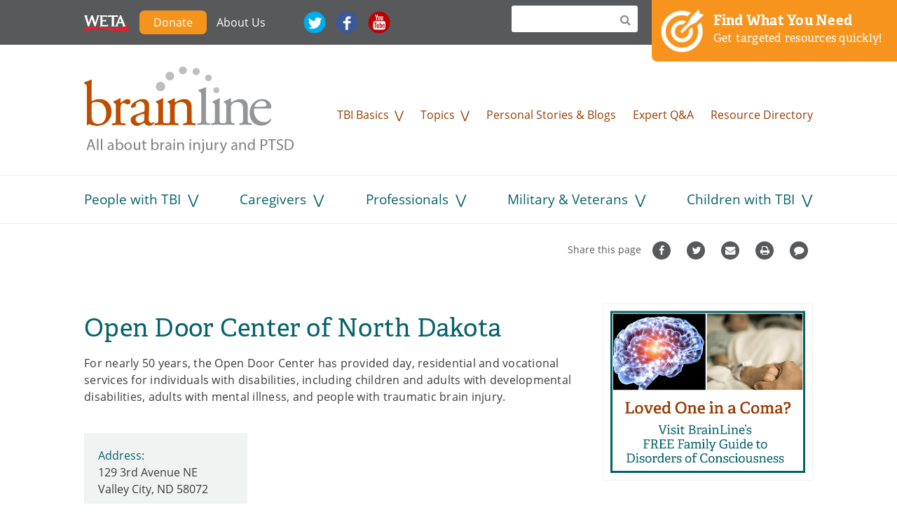

--- FILE ---
content_type: text/html; charset=utf-8
request_url: https://www.brainline.org/resource/open-door-center-north-dakota
body_size: 10548
content:
<!DOCTYPE html>
<!--[if (IE 7)&(!IEMobile)]><html class="ie-7 lt-ie9 no-js" lang="en" dir="ltr"><![endif]-->
<!--[if IE 8]><html class="ie-8 lt-ie9 no-js" lang="en" dir="ltr"><![endif]-->
<!--[if (IE 9)|(gt IEMobile 7)]><html class="ie9 no-js" lang="en" dir="ltr" prefix="fb: https://ogp.me/ns/fb# og: https://ogp.me/ns#"><![endif]-->
<!--[if (gte IE 9)|(gt IEMobile 7)]><!--><html class="no-js" lang="en" dir="ltr" prefix="fb: https://ogp.me/ns/fb# og: https://ogp.me/ns#"><!--<![endif]-->
<head profile="http://www.w3.org/1999/xhtml/vocab">
  <!--[if IE]><![endif]-->
<link rel="dns-prefetch" href="//static.addtoany.com" />
<link rel="preconnect" href="//static.addtoany.com" />
<meta charset="utf-8" />
<link rel="shortcut icon" href="https://www.brainline.org/sites/default/files/favicon2.png" type="image/png" />
<meta name="generator" content="Drupal 7 (http://drupal.org)" />
<link rel="canonical" href="https://www.brainline.org/resource/open-door-center-north-dakota" />
<link rel="shortlink" href="https://www.brainline.org/node/21336" />
<meta http-equiv="content-language" content="en" />
<meta property="og:site_name" content="BrainLine" />
<meta property="og:type" content="article" />
<meta property="og:title" content="Open Door Center of North Dakota" />
<meta property="og:url" content="https://www.brainline.org/resource/open-door-center-north-dakota" />
<meta property="og:updated_time" content="2017-05-29T16:20:49-04:00" />
<meta property="og:email" content="info@brainline.org" />
<meta property="og:phone_number" content="703-998-2020" />
<meta property="article:author" content="https://www.facebook.com/brainline/" />
<meta property="article:publisher" content="https://www.facebook.com/brainline/" />
<meta property="article:published_time" content="2010-07-28T13:23:30-04:00" />
<meta property="article:modified_time" content="2017-05-29T16:20:49-04:00" />
<meta name="msvalidate.01" content="551567427FAD1C0CDD2030A56F4EE377" />
<meta name="google-site-verification" content="-QR2B-1psE-9wXhW54H6qKucT0vAprxoJRHikmTUfA0" />
  <title>Open Door Center of North Dakota | BrainLine</title>

  <script src="https://use.typekit.net/uqh7viv.js"></script>
  <script>try{Typekit.load({ async: true });}catch(e){}</script>
  <script src="https://use.fontawesome.com/21570af3de.js"></script>
  <script type="text/javascript" src="//platform-api.sharethis.com/js/sharethis.js#product=custom-share-buttons"></script>

      <meta name="MobileOptimized" content="width">
    <meta name="HandheldFriendly" content="true">
    <meta name="viewport" content="width=device-width, initial-scale=1">
  
  
  <meta http-equiv="cleartype" content="on">

  <link type="text/css" rel="stylesheet" href="/sites/default/files/advagg_css/css__fX5iCW7pCEkWP88OIuJX-htxexJ9pZKPw3ysCR6qLu8__3LkVFjQz4r11crhN1jmmgAuGOcVRsMKbYD2jk6JJFj0__GOPxkV4ZEfo9uVIwLyJnCVCuy5hUOvvaaUifGJO1VlQ.css" media="all" />
<link type="text/css" rel="stylesheet" href="/sites/default/files/advagg_css/css__xTRkrFmq9NzWIUPmsbBDSgVejvU_2YoMZTkHEzPcNK8__hAJBZgGtNmokRZ4Map0oueJHlb9_8HE5X0REAt_8ZBs__GOPxkV4ZEfo9uVIwLyJnCVCuy5hUOvvaaUifGJO1VlQ.css" media="all" />
<link type="text/css" rel="stylesheet" href="/sites/default/files/advagg_css/css__ozii749gcCmipLorvaP3Y2R64XC4dmayNg1oiXMU_8g__iTBKZ8YItgj8ZYPn0_v0SkEVJAq9FEwAwq9etrH6TMk__GOPxkV4ZEfo9uVIwLyJnCVCuy5hUOvvaaUifGJO1VlQ.css" media="all" />
<link type="text/css" rel="stylesheet" href="/sites/default/files/advagg_css/css__DJVWsB9CJVs_1IGdy-_cGuq4r6SVVaWbEnbS1U2p6y4__7g40UeM74r8hkrzDC6Hbb7RReIGNu-Jsb5XAbAPKIeA__GOPxkV4ZEfo9uVIwLyJnCVCuy5hUOvvaaUifGJO1VlQ.css" media="all" />
<link type="text/css" rel="stylesheet" href="/sites/default/files/advagg_css/css__pdUF915aN_pfdQGrp5b1IBmLEcAZRXjr7Qvzf26gdmU__K84P-zPgnMbrGwDSQaU5o16fePoqTuUa0FMC1sQyazI__GOPxkV4ZEfo9uVIwLyJnCVCuy5hUOvvaaUifGJO1VlQ.css" media="all" />
<link type="text/css" rel="stylesheet" href="/sites/default/files/advagg_css/css__n_pAqJBGvhCsYf-GFXA3eq0mQmjCTzenl-56Rwqr71I__-lFWwrtTXZT3LKLiRPsmGz6qE9IfHQySj4nzk7ud328__GOPxkV4ZEfo9uVIwLyJnCVCuy5hUOvvaaUifGJO1VlQ.css" media="all" />
<link type="text/css" rel="stylesheet" href="/sites/default/files/advagg_css/css__I7xfY7Bwgg7E1q1GS4GKmKa9cWRI9M_tT_0txmIJ6cY__cPqhn95S97KVVUaYry-z9Ks0GCcms6aVhwYa7HOj4-E__GOPxkV4ZEfo9uVIwLyJnCVCuy5hUOvvaaUifGJO1VlQ.css" media="all" />
  <script src="/sites/default/files/advagg_js/js__WABquebcu-gxdJy4p3XUIEPwZprzET9dBQUtwm_NaQ8__Cf0SASeX3DnAKFcaALJF0LJmww6hd4XM8D-kcbPKnsM__GOPxkV4ZEfo9uVIwLyJnCVCuy5hUOvvaaUifGJO1VlQ.js" defer="defer"></script>
<script src="/sites/default/files/advagg_js/js__DmyTycaDNo3jWM-rHxfZd-ZeV6dcHaLgxXGWDTtOuvc__q-5Qva7pMBhXB6zRsnxA4CYZSPx3VjYM2cXEhWPEPOY__GOPxkV4ZEfo9uVIwLyJnCVCuy5hUOvvaaUifGJO1VlQ.js" defer="defer"></script>

<!--[if lte IE 9]>
<script src="/sites/default/files/advagg_js/js__6jXNzWqaGAGxRzYR67Gb8-P-1otXnhTgmpniIS0W_ek__Q7lSYgpjXbvsuMK3mJ1dt1Yl-WkU5aSQuvaBpAZ45bc__GOPxkV4ZEfo9uVIwLyJnCVCuy5hUOvvaaUifGJO1VlQ.js#ie9-" onload="if(jQuery.isFunction(jQuery.holdReady)){jQuery.holdReady(true);}"></script>
<![endif]-->

<!--[if gt IE 9]>
<script src="/sites/default/files/advagg_js/js__6jXNzWqaGAGxRzYR67Gb8-P-1otXnhTgmpniIS0W_ek__Q7lSYgpjXbvsuMK3mJ1dt1Yl-WkU5aSQuvaBpAZ45bc__GOPxkV4ZEfo9uVIwLyJnCVCuy5hUOvvaaUifGJO1VlQ.js#ie10+" defer="defer" onload="if(jQuery.isFunction(jQuery.holdReady)){jQuery.holdReady(true);}"></script>
<![endif]-->

<!--[if !IE]><!-->
<script src="/sites/default/files/advagg_js/js__6jXNzWqaGAGxRzYR67Gb8-P-1otXnhTgmpniIS0W_ek__Q7lSYgpjXbvsuMK3mJ1dt1Yl-WkU5aSQuvaBpAZ45bc__GOPxkV4ZEfo9uVIwLyJnCVCuy5hUOvvaaUifGJO1VlQ.js" defer="defer" onload="if(jQuery.isFunction(jQuery.holdReady)){jQuery.holdReady(true);}"></script>
<!--<![endif]-->
<script src="/sites/default/files/advagg_js/js__d-XDTGFDdqGFbWqDTqgOgdWahg0Fg3DGOdPgiaEMKwk__2emzjIjtUIzsiuET3yIKWWqqwPIOMFkamjD0iB6SblE__GOPxkV4ZEfo9uVIwLyJnCVCuy5hUOvvaaUifGJO1VlQ.js" defer="defer"></script>
<script src="/sites/default/files/advagg_js/js__gagUJiW5Oh4DVrxz-FA6nBfHSR175Ej1gnTVlbQP2ZQ__WE_M5UcYRlL4xxPQKeNXi76nFhwCiC1Mp7VqQuSMJGs__GOPxkV4ZEfo9uVIwLyJnCVCuy5hUOvvaaUifGJO1VlQ.js" defer="defer"></script>
<script src="/sites/default/files/advagg_js/js__9ici6QMeDS-cROq8R0RhuICsMGMP2wcJZNQQFsqQi44__X4Rruq2pzP-lYa7ohNqzXAw4U4QfJhhTFBE7GZ5LUcg__GOPxkV4ZEfo9uVIwLyJnCVCuy5hUOvvaaUifGJO1VlQ.js" defer="defer" onload=";function advagg_mod_3(){advagg_mod_3.count=++advagg_mod_3.count||1;try{if(advagg_mod_3.count<=40){init_drupal_core_settings();advagg_mod_3.count=100}}catch(d){if(advagg_mod_3.count>=40){throw d}
else{window.setTimeout(advagg_mod_3,1)}}};function advagg_mod_3_check(){if(window.init_drupal_core_settings&&window.jQuery&&window.Drupal){advagg_mod_3()}
else{window.setTimeout(advagg_mod_3_check,1)}};advagg_mod_3_check();"></script>
<script src="/sites/default/files/advagg_js/js__3PH1UKOVIdXWqZn-GN8B8OjJ3QHwIWU68XoxKVWOb10__g_QQjrCgI8Qk_-d_aFqBd2sqlPBrtbO7k_hdWHSv9FI__GOPxkV4ZEfo9uVIwLyJnCVCuy5hUOvvaaUifGJO1VlQ.js" defer="defer"></script>
<script src="/sites/default/files/advagg_js/js__2rjlAbBND-YDbAq2rT4GT0FCGSz_kyEdQdZyOStVQdU__SGggvtYH6KAFWT2NGquosWK1SoWokfbyhZ2MaWmzq9I__GOPxkV4ZEfo9uVIwLyJnCVCuy5hUOvvaaUifGJO1VlQ.js" defer="defer"></script>
<script src="/sites/default/files/advagg_js/js__YT6D1B_BKxvm6JCH_t9sZNI5L6yITa_DlU5QcSlOkAU__OXobH7d1IP1o3WABlniIrU_-pcJacVSIPUv9bpD-6pQ__GOPxkV4ZEfo9uVIwLyJnCVCuy5hUOvvaaUifGJO1VlQ.js" defer="defer"></script>
<script src="/sites/default/files/advagg_js/js__vqZqTxUxqDoVSZOh60EjSleoZgwIzSlhamQKjS1JngU__S91yqV9ubUDMxzCK2GLBYdp1SFL3v48MFVTVZ3OSXjc__GOPxkV4ZEfo9uVIwLyJnCVCuy5hUOvvaaUifGJO1VlQ.js" defer="defer"></script>
<script src="/sites/default/files/advagg_js/js__vVfgOhB1ePX-wcp1WV0tcH4FCvDV8SOSHeXNBqg746M__M2qNtiqahYyo3CzbLEymJ5Fv-WD_JV3FkqXYOkDrJic__GOPxkV4ZEfo9uVIwLyJnCVCuy5hUOvvaaUifGJO1VlQ.js" defer="defer"></script>
<script src="/sites/default/files/advagg_js/js__9rut_KwL2SJWUOBK6nqNCCJt5nw96jSeWWFwMFuSQvA__qxx0tZ2oz4MKEStUB_CPRHqSQzyJ0TJSjo-52r5f8jw__GOPxkV4ZEfo9uVIwLyJnCVCuy5hUOvvaaUifGJO1VlQ.js" defer="defer"></script>
<script src="/sites/default/files/advagg_js/js__lMCIO_gwoENlBigI2UOzOKkyG-EeUqOHrxnTec1I-HQ__BsaKROlqVoH1U-25O4BHSOvj0FOd9mpaW6cDEgy8HfE__GOPxkV4ZEfo9uVIwLyJnCVCuy5hUOvvaaUifGJO1VlQ.js" defer="defer"></script>
<script src="/sites/default/files/advagg_js/js__i8-o-i-B9P8U2BgWvRzuhHEn5NrlWMNkBq-he1rz_J4__Y1EhJ98UUfYe_Z9pnPtPM9TrXeZi0s64aPN47HEFWeE__GOPxkV4ZEfo9uVIwLyJnCVCuy5hUOvvaaUifGJO1VlQ.js" defer="defer"></script>
<script src="/sites/default/files/advagg_js/js__8XrD1N9OiFF35XczA4QsRBj2cg3FHjMczFL7wL2qBlA__nKCkyzVMS2hhyY8isDLESUmNaYJXf_TVlzdnCBxvCW8__GOPxkV4ZEfo9uVIwLyJnCVCuy5hUOvvaaUifGJO1VlQ.js" defer="defer"></script>
<script src="/sites/default/files/advagg_js/js__3RL1P5joqpP0LC6jmgbYXrIL94oBNnVdsjcGCJlGxHE__nuxtep4mt2f1qE3Ycn5y5a8877XfV6nqtjmWC0mcXKI__GOPxkV4ZEfo9uVIwLyJnCVCuy5hUOvvaaUifGJO1VlQ.js" defer="defer"></script>
<script src="/sites/default/files/advagg_js/js__hACGxNcoz7oa4ZFrpJPgVXDM9S5YwzRRfE9UMERbg7I__Q7PvVD_95S_PFGYRqN4yjnrqDIEy1LZPr2zRjHtpKi0__GOPxkV4ZEfo9uVIwLyJnCVCuy5hUOvvaaUifGJO1VlQ.js" defer="defer"></script>
<script>;function advagg_mod_4(){advagg_mod_4.count=++advagg_mod_4.count||1;try{if(advagg_mod_4.count<=40){document.createElement('picture');advagg_mod_4.count=100}}catch(d){if(advagg_mod_4.count>=40){throw d}
else{window.setTimeout(advagg_mod_4,250)}}};function advagg_mod_4_check(){if(window.jQuery&&window.Drupal&&window.Drupal.settings){advagg_mod_4()}
else{window.setTimeout(advagg_mod_4_check,250)}};advagg_mod_4_check();</script>
<script>;function advagg_mod_5(){advagg_mod_5.count=++advagg_mod_5.count||1;try{if(advagg_mod_5.count<=40){var d=d||{};d.cmd=d.cmd||[];d.slots=d.slots||{};advagg_mod_5.count=100}}catch(a){if(advagg_mod_5.count>=40){throw a}
else{window.setTimeout(advagg_mod_5,250)}}};function advagg_mod_5_check(){if(window.jQuery&&window.Drupal&&window.Drupal.settings){advagg_mod_5()}
else{window.setTimeout(advagg_mod_5_check,250)}};advagg_mod_5_check();</script>
<script>;function advagg_mod_6(){advagg_mod_6.count=++advagg_mod_6.count||1;try{if(advagg_mod_6.count<=40){googletag.cmd.push(function(){googletag.pubads().enableAsyncRendering();googletag.pubads().enableSingleRequest();googletag.pubads().collapseEmptyDivs()});googletag.enableServices();advagg_mod_6.count=100}}catch(a){if(advagg_mod_6.count>=40){throw a}
else{window.setTimeout(advagg_mod_6,250)}}};function advagg_mod_6_check(){if(window.jQuery&&window.Drupal&&window.Drupal.settings){advagg_mod_6()}
else{window.setTimeout(advagg_mod_6_check,250)}};advagg_mod_6_check();</script>
<script>window.dataLayer = window.dataLayer || [];function gtag(){dataLayer.push(arguments)};gtag("js", new Date());gtag("set", "developer_id.dMDhkMT", true);gtag("config", "UA-491776-9", {"":"","groups":"default","anonymize_ip":true});</script>
<script src="/sites/default/files/advagg_js/js__r5Xoa5D1wanmIyfmBVyMI5FZ2p7AqTe06GJbL4F9i8U__MAxJmZe7QDBAhqOnph7AOzlikzNUZJbcww02NiL0heA__GOPxkV4ZEfo9uVIwLyJnCVCuy5hUOvvaaUifGJO1VlQ.js" defer="defer" async="async"></script>
<script src="/sites/default/files/advagg_js/js__LOTzmTjOEyBYTRa73tu6Fj3qY7yfNxJxX3y1JUwojnc__40YrL2aSiZmfap0peqfapAZpogiJynGBflb-zJ7vQQo__GOPxkV4ZEfo9uVIwLyJnCVCuy5hUOvvaaUifGJO1VlQ.js" defer="defer" async="async"></script>
<script src="/sites/default/files/advagg_js/js__E3u8USQplSZ5KJ7H1a04va3fLnxx2SBJ-VuwgI4-0Sk__AdhAFZ5QAk_VrKkFUOCnxJb9ANrhuWlKf15A7QHm14M__GOPxkV4ZEfo9uVIwLyJnCVCuy5hUOvvaaUifGJO1VlQ.js" defer="defer" async="async"></script>
<script>function init_drupal_core_settings() {jQuery.extend(Drupal.settings,{"basePath":"\/","pathPrefix":"","setHasJsCookie":0,"ajaxPageState":{"theme":"brainline_rapid","theme_token":"FHzOuobRfjZK0qcKab8cxXNipeLxnD9XHWGEdajvJlQ"},"googleanalytics":{"account":["UA-491776-9"],"trackOutbound":1,"trackMailto":1,"trackDownload":1,"trackDownloadExtensions":"7z|aac|arc|arj|asf|asx|avi|bin|csv|doc(x|m)?|dot(x|m)?|exe|flv|gif|gz|gzip|hqx|jar|jpe?g|js|mp(2|3|4|e?g)|mov(ie)?|msi|msp|pdf|phps|png|ppt(x|m)?|pot(x|m)?|pps(x|m)?|ppam|sld(x|m)?|thmx|qtm?|ra(m|r)?|sea|sit|tar|tgz|torrent|txt|wav|wma|wmv|wpd|xls(x|m|b)?|xlt(x|m)|xlam|xml|z|zip"},"advagg_font":[],"advagg_font_storage":0,"advagg_font_cookie":0,"advagg_font_no_fout":0,"urlIsAjaxTrusted":{"\/resource\/open-door-center-north-dakota":true},"field_group":{"div":"full"},"lazy":{"errorClass":"b-error","loadInvisible":false,"offset":100,"saveViewportOffsetDelay":50,"selector":".b-lazy","src":"data-src","successClass":"b-loaded","validateDelay":25}}); 
if(jQuery.isFunction(jQuery.holdReady)){jQuery.holdReady(false);}} if(window.jQuery && window.Drupal){init_drupal_core_settings();}</script>
</head>
<body class="html not-front not-logged-in one-sidebar sidebar-first page-node page-node- page-node-21336 node-type-resource section-resource" >
  <!-- Facebook script  -->
  <div id="fb-root"></div>
  <script>(function(d, s, id) {
    var js, fjs = d.getElementsByTagName(s)[0];
    if (d.getElementById(id)) return;
    js = d.createElement(s); js.id = id;
    js.src = "//connect.facebook.net/en_US/sdk.js#xfbml=1&version=v2.9";
    fjs.parentNode.insertBefore(js, fjs);
  }(document, 'script', 'facebook-jssdk'));</script>

      <p id="skip-link">
      <a href="#block-menu-menu-audience" class="element-invisible element-focusable">Jump to navigation</a>
    </p>
      <div class="region region-page-top">
    <noscript aria-hidden="true"><iframe src="https://www.googletagmanager.com/ns.html?id=GTM-NRX3FK5"
 height="0" width="0" style="display:none;visibility:hidden"></iframe></noscript>
  </div>
  
<div id="page">

  
 <header id= "header" role="banner">
    <div class="layout-container">

      
      <nav id="block-menu-menu-masthead" class="block block-menu first odd block__menu-menu-masthead menu-menu-masthead"  role="navigation">
      
  <ul class="menu"><li class="menu__item is-leaf first leaf"><a href="http://www.weta.org/" id="weta" class="menu__link imgmenu" target="_blank">WETA</a></li>
<li class="menu__item is-leaf leaf"><a href="https://give.weta.org/page/40033/donate/1?ea.tracking.id=brainline" id="donate-button" target="_blank" class="menu__link">Donate</a></li>
<li class="menu__item is-leaf leaf"><a href="/about-us" class="menu__link">About Us</a></li>
<li class="menu__item is-leaf leaf"><a href="http://twitter.com/brainline" id="twitter" class="menu__link imgmenu" target="_blank">Twitter</a></li>
<li class="menu__item is-leaf leaf"><a href="http://www.facebook.com/brainline" id="fb" class="menu__link imgmenu" target="_blank">Facebook</a></li>
<li class="menu__item is-leaf last leaf"><a href="http://www.youtube.com/brainline" id="youtube" class="menu__link imgmenu" target="_blank">YouTube</a></li>
</ul></nav>
<div id="block-bl-search-simple-search" class="block block-bl-search even block__bl-search-simple-search bl-search-simple-search">

        <div class="block-content">
    <form class="bl-search-block" action="/resource/open-door-center-north-dakota" method="post" id="bl-search-block" accept-charset="UTF-8"><div><div class="form-item form-type-textfield form-item-text">
 <input type="text" id="edit-text" name="text" value="" size="60" maxlength="128" class="form-text" />
</div>
<input type="submit" id="edit-submit" name="op" value="Search" class="form-submit" /><input type="hidden" name="form_build_id" value="form-sUy44qe0Gzz6V-o4bl6vy1vjjYycvQeJglTwaUYJLao" />
<input type="hidden" name="form_id" value="bl_search_block" />
</div></form>  </div>
</div>
<div id="block-block-1" class="block block-block odd block__block-1 1">

        <div class="block-content">
    <a href="/contentfinder" class="resources-block no-print">
<img src="/sites/all/themes/custom/brainline_rapid/build/img/target_icon.png" alt="Button: Find what you need. Get targeted resources quick &gt;" /><p><strong>Find What You Need</strong><br />
Get targeted resources quickly!</p>
</a>  </div>
</div>
<div id="block-block-28" class="block block-block last even block__block-28 28">

        <div class="block-content">
    <meta name="msvalidate.01" content="551567427FAD1C0CDD2030A56F4EE377" />  </div>
</div>

      
      
      
      <div id="mobile-logo">
        <a href="/">
          <img src="/sites/all/themes/custom/brainline_rapid/build/img/brainline_logo.png" />
        </a>
      </div>
      <div id="mobile-menu">
        <a href="#" id="toggle-nav" class="toggle-nav nav-button">
          <span class="mobile-menu-icon">
            <span class="bar"></span>
            <span class="bar"></span>
            <span class="bar"></span>
          </span>
          <span class="mobile-menu-text">Menu</span>
        </a>
      </div>

      <div id="navigation" class="navigation">

        <div class="region region-navigation">
    <nav id="block-system-main-menu" class="block block-system block-menu first odd block__system-main-menu system-main-menu"  role="navigation">
      
  <ul class="menu"><li class="menu__item is-leaf first leaf" id="home-logo"><a href="/" class="menu__link">Home</a></li>
<li class="menu__item is-parent is-expanded expanded has-children"><a href="/tbi-basics" class="menu__link">TBI Basics</a><ul class="menu"><li class="menu__item is-leaf first leaf"><a href="/tbi-basics/interactive-brain" class="menu__link">Interactive Brain</a></li>
<li class="menu__item is-leaf leaf"><a href="/tbi-basics/what-tbi" class="menu__link">What Is a TBI?</a></li>
<li class="menu__item is-leaf leaf"><a href="/treatment" class="menu__link">The Treatment Hub</a></li>
<li class="menu__item is-leaf leaf"><a href="/tbi-basics/do-i-have-concussion" class="menu__link">Do I Have a Concussion?</a></li>
<li class="menu__item is-leaf leaf"><a href="/tbi-basics/newly-diagnosed-now-what" class="menu__link">Diagnosed. Now What?</a></li>
<li class="menu__item is-leaf leaf"><a href="/tbi-basics/you-are-not-alone" class="menu__link">You Are Not Alone</a></li>
<li class="menu__item is-leaf last leaf"><a href="/dchub" class="menu__link">The Disorders of Consciousness Hub</a></li>
</ul></li>
<li class="menu__item is-parent is-expanded expanded has-children"><a href="/topics" class="menu__link">Topics</a><ul class="menu"><li class="menu__item is-leaf first leaf"><a href="/topic/traumatic-brain-injury" class="menu__link">About Brain Injury</a></li>
<li class="menu__item is-leaf leaf"><a href="/topic/post-traumatic-stress-disorder-ptsd" class="menu__link">PTSD</a></li>
<li class="menu__item is-leaf leaf"><a href="/topic/concussion-mild-tbi" class="menu__link">Concussion</a></li>
<li class="menu__item is-leaf leaf"><a href="/topic/coma-vegetative-state" class="menu__link">Coma / Vegetative State</a></li>
<li class="menu__item is-leaf leaf"><a href="/topic/behavioral-emotional-symptoms" class="menu__link">Emotional Symptoms</a></li>
<li class="menu__item is-leaf leaf"><a href="/brain-injury-and-anger" class="menu__link">Anger</a></li>
<li class="menu__item is-leaf leaf"><a href="/topic/diagnosing-treating-brain-injury" class="menu__link">Diagnosis &amp; Treatment</a></li>
<li class="menu__item is-leaf leaf"><a href="/people-with-tbi" class="menu__link">Living with TBI</a></li>
<li class="menu__item is-leaf leaf"><a href="/topic/rehabilitation" class="menu__link">Rehabilitation</a></li>
<li class="menu__item is-leaf leaf"><a href="/topic/symptoms" class="menu__link">Symptoms</a></li>
<li class="menu__item is-leaf leaf"><a href="/topic/sports-injuries" class="menu__link">Sports Injuries</a></li>
<li class="menu__item is-leaf last leaf more-topics"><a href="/topics" class="menu__link">See All Topics</a></li>
</ul></li>
<li class="menu__item is-leaf leaf"><a href="/personal-stories-blogs" class="menu__link">Personal Stories &amp; Blogs</a></li>
<li class="menu__item is-leaf leaf"><a href="/expert-qa" class="menu__link">Expert Q&amp;A</a></li>
<li class="menu__item is-leaf last leaf"><a href="/resource-directory" class="menu__link">Resource Directory</a></li>
</ul></nav>
<nav id="block-menu-menu-audience" class="block block-menu last even block__menu-menu-audience menu-menu-audience"  role="navigation">
      
  <ul class="menu"><li class="menu__item is-parent is-expanded first expanded has-children"><a href="/people-with-tbi" class="menu__link">People with TBI</a><ul class="menu"><li class="menu__item is-leaf first leaf"><a href="/treatment" class="menu__link">The Treatment Hub</a></li>
<li class="menu__item is-leaf leaf"><a href="/people-brain-injury/managing-symptoms" class="menu__link">Managing Symptoms</a></li>
<li class="menu__item is-leaf leaf"><a href="/people-brain-injury/treatment-recovery" class="menu__link">Treatment &amp; Recovery</a></li>
<li class="menu__item is-leaf leaf"><a href="/people-brain-injury/legal-finances" class="menu__link">Legal &amp; Finances</a></li>
<li class="menu__item is-leaf leaf"><a href="/people-brain-injury/community-support" class="menu__link">Community &amp; Support</a></li>
<li class="menu__item is-leaf leaf"><a href="/people-brain-injury/personal-stories-blogs-people-tbi-and-ptsd" class="menu__link">Personal Stories &amp; Blogs</a></li>
<li class="menu__item is-leaf last leaf"><a href="/resource-directory" class="menu__link">Resource Directory</a></li>
</ul></li>
<li class="menu__item is-parent is-expanded expanded has-children"><a href="/caregivers" class="menu__link">Caregivers</a><ul class="menu"><li class="menu__item is-leaf first leaf"><a href="/caregivers/caregiver-basics" class="menu__link">Caregiver Basics</a></li>
<li class="menu__item is-leaf leaf"><a href="/caregivers/family-relationships" class="menu__link">Family Concerns</a></li>
<li class="menu__item is-leaf leaf"><a href="/caregivers/caregiver-emotions" class="menu__link">Caregiver Emotions</a></li>
<li class="menu__item is-leaf leaf"><a href="/caregivers/staying-positive" class="menu__link">Staying Positive</a></li>
<li class="menu__item is-leaf leaf"><a href="/caregivers/health-self-care" class="menu__link">Health &amp; Self-Care</a></li>
<li class="menu__item is-leaf leaf"><a href="/caregivers/legal-finances" class="menu__link">Legal &amp; Finances</a></li>
<li class="menu__item is-leaf leaf"><a href="/military-veterans/militaryveteran-caregiving" class="menu__link">Military Caregiving</a></li>
<li class="menu__item is-leaf leaf"><a href="/caregivers/caregiver-personal-stories-blogs" class="menu__link">Personal Stories &amp; Blogs</a></li>
<li class="menu__item is-leaf last leaf"><a href="/node/25849/" class="menu__link">The Disorders of Consciousness Hub</a></li>
</ul></li>
<li class="menu__item is-parent is-expanded expanded has-children"><a href="/professionals" class="menu__link">Professionals</a><ul class="menu"><li class="menu__item is-leaf first leaf"><a href="/professionals/online-courses" class="menu__link">Online Courses</a></li>
<li class="menu__item is-leaf last leaf"><a href="/professionals/research-updates" class="menu__link">Research Updates</a></li>
</ul></li>
<li class="menu__item is-parent is-expanded expanded has-children"><a href="/military-veterans" class="menu__link">Military &amp; Veterans</a><ul class="menu"><li class="menu__item is-leaf first leaf"><a href="/veteran-voices" class="menu__link">Veteran Voices</a></li>
<li class="menu__item is-leaf leaf"><a href="/military-veterans/ptsd" class="menu__link">PTSD</a></li>
<li class="menu__item is-leaf leaf"><a href="/military-veterans/military-brain-injury" class="menu__link">Military TBI</a></li>
<li class="menu__item is-leaf leaf"><a href="/military-veterans/returning-school" class="menu__link">Returning to School</a></li>
<li class="menu__item is-leaf leaf"><a href="/military-veterans/strategies-symptom-management" class="menu__link">Symptom Management</a></li>
<li class="menu__item is-leaf leaf"><a href="/military-veterans/returning-work" class="menu__link">Returning to Work</a></li>
<li class="menu__item is-leaf leaf"><a href="/military-veterans/militaryveteran-caregiving" class="menu__link">Military Caregiving</a></li>
<li class="menu__item is-leaf leaf"><a href="/military-veterans/military-personal-stories-blogs" class="menu__link">Personal Stories &amp; Blogs</a></li>
<li class="menu__item is-leaf last leaf"><a href="/military-resource-directory" class="menu__link">Military Resource Directory</a></li>
</ul></li>
<li class="menu__item is-parent is-expanded last expanded has-children"><a href="/children-tbi" class="menu__link">Children with TBI</a><ul class="menu"><li class="menu__item is-leaf first leaf"><a href="/kids-tbi/concussion-kids" class="menu__link">Concussion in Kids</a></li>
<li class="menu__item is-leaf leaf"><a href="/children-tbi/moderate-severe-tbi" class="menu__link">Moderate to Severe TBI</a></li>
<li class="menu__item is-leaf leaf"><a href="/children-tbi/raising-child-tbi" class="menu__link">Raising a Child with TBI</a></li>
<li class="menu__item is-leaf leaf"><a href="/kids-tbi/school-education" class="menu__link">School &amp; Education</a></li>
<li class="menu__item is-leaf leaf"><a href="/children-tbi/teens-tbi" class="menu__link">Teens with TBI</a></li>
<li class="menu__item is-leaf last leaf"><a href="/kids-tbi/sports-concussions" class="menu__link">Sports Concussions</a></li>
</ul></li>
</ul></nav>
  </div>

      
      </div><!-- /#navigation -->
    </div>
  </header><!-- /#header -->
  <div id="main-wrapper">

      <div class="region region-highlighted">
    <div id="block-block-5" class="block block-block first last odd block__block-5 5">

        <div class="block-content">
    <!-- AddToAny BEGIN -->
<div class="a2a_kit a2a_kit_size_32 a2a_default_style top-share-buttons no-print">
<span class="share-text">Share this page</span>
<a class="a2a_button_facebook a2a_counter custom-facebook">Facebook</a>
<a class="a2a_button_twitter custom-twitter">Twitter</a>
<a class="a2a_button_email custom-email">Email</a>
<a class="a2a_button_print custom-print">Print</a>
<a class="custom-comment" href="#comment-form">Comment</a>
</div>
<script async="" src="https://static.addtoany.com/menu/page.js"></script><!-- AddToAny END -->  </div>
</div>
  </div>

    <div id="main" class="main layout-container">

      <div id="content" class="column" role="main">
                <a id="main-content"></a>
                                                                  <h1 class="page__title title" id="page--title">Open Door Center of North Dakota</h1>
                                        

<article class="node-21336 node node-resource view-mode-full clearfix">

  
  <div class="field field-res-description"><div class="field__items"><div class="field__item even"><p>
	For nearly 50 years, the Open Door Center has provided day, residential and vocational services for individuals with disabilities, including children and adults with developmental disabilities, adults with mental illness, and people with traumatic brain injury.</p>
</div></div></div><div class="group-address-contacts field-group-div"><div class="field field-res-address"><div class="field__label">Address:&nbsp;</div><div class="field__items"><div class="field__item even"><div class="street-block"><div class="thoroughfare">129 3rd Avenue NE</div></div>
<div class="addressfield-container-inline locality-block country-US"><span class="locality">Valley City</span>, <span class="state">ND</span> <span class="postal-code">58072</span></div>
</div></div></div>
<div class="paragraphs-items paragraphs-items-field-res-contacts paragraphs-items-field-res-contacts-full paragraphs-items-full">
  <div class="field field-res-contacts"><div class="field__label">Contact:&nbsp;</div><div class="field__items"><div class="field__item even"><div class="entity entity-paragraphs-item paragraphs-item-contact">
  <div class="content">
    <div class="field field-ct-name"><div class="field__items"><div class="field__item even">Main</div></div></div>




<div class="field field-ct-phone"><div class="field__items"><div class="field__item even">701-845-1124</div></div></div><div class="field field-ct-website"><div class="field__items"><div class="field__item even"><a href="http://www.odcvc.com" target="_blank">Website</a></div></div></div>  </div>
</div>
</div></div></div></div>
</div><div class="field field-res-geo"><div class="field__items"><div class="field__item even"><img src="https://maps.google.com/maps/api/staticmap?size=600x400&amp;maptype=roadmap&amp;markers=46.923649100000%2C+-97.999982700000&amp;sensor=false&amp;zoom=auto&amp;key=AIzaSyCSyqnmdP6P6Jfnqui-Z2qci510Hk0RNpE" width="600" height="400" alt="" /></div></div></div>
  
  
</article>
        <!--          -->
      </div><!-- /#content -->

            <aside class="sidebars">
          <section class="region region-sidebar-first sidebar">
    <div id="block-block-52" class="block block-block first odd block__block-52 52">

        <div class="block-content">
    <div class="promo"><a href="/dchub"><img src="/sites/default/files/doc-hub-sidebar5.png" /></a></div>  </div>
</div>
<div id="block-block-29" class="block block-block even block__block-29 29">

        <div class="block-content">
    <!--<div class="promo"><a href="http://bit.ly/BLgivingtuesday" target="_blank"><img src="/sites/default/files/bl-giving-tuesday-sidebar-fnl-22.png"></a></div>-->
<!--<div class="promo"><a href="http://bit.ly/emotionspromobox" target="_blank"><img src="/sites/default/files/bl-qa-13.jpg"></a></div>-->
<!--<div class="promo"><a href="https://www.surveymonkey.com/r/ZGDV583" target="_blank"><img src="/sites/default/files/slides/Survey-graphic.jpg"></a></div>-->
<!--<div class="promo"><a href="http://bit.ly/supportBL" target="_blank"><img src="/sites/default/files/BL-end-of-year-gift-newsletter.png"></a></div>-->  </div>
</div>
<div id="block-block-4" class="block block-block odd block__block-4 4">

        <div class="block-content">
    <!--<div class="promo"><p style="font-size: 0.7rem; line-height: 1rem; letter-spacing: 0px; text-align: center; margin-bottom: 5px;">Supported in part by a generous grant from:</p><a href="https://bobwoodrufffoundation.org/" target="_blank"><img src="/sites/all/themes/custom/brainline_rapid/build/img/BWF_logo.png" /></div>
<br /><-->

  </div>
</div>
<div id="block-block-26" class="block block-block last even block__block-26 26">

        <div class="block-content">
    <!-- <a href="https://give.weta.org/page/174/donate/1?ea.tracking.id=brainline&appealCode=R1800ZS00003SLG" target="_blank"><img src="https://www.brainline.org/sites/default/files/BL popup 12-12.png" width="300" /></a> -->
<!-- <a href="https://oregon.qualtrics.com/jfe/form/SV_0qERLVjtTOU0Czz" target="_blank"><img src="https://www.brainline.org/sites/default/files/TIPS%20Eval%20BrainLine%20Ad.jpg" height="250" width="300" /></a> -->
<!--<div class="promo"><a href="https://www.surveymonkey.com/r/ZGDV583" target="_blank"><img src="/sites/default/files/slides/Survey-graphic.jpg" /></a></div>-->
<!--<div class="promo"><a href="http://bit.ly/BLgivingtuesday" target="_blank"><img src="/sites/default/files/BL-giving-tuesday-sidebar-fnl.png"></a></div>-->
<!--<div class="promo"><a href="http://bit.ly/supportBL" target="_blank"><img src="/sites/default/files/BL-end-of-year-gift-newsletter.png"></a>-->
<!--<div class="promo"><a href="http://bit.ly/BLgivingtuesdaynow" target="_blank"><img src="/sites/default/files/BL-giving-tuesday-now-sidebar-day-of.png"></a>-->
<!--<div class="promo"><a href="https://give.weta.org/page/174/donate/1?ea.tracking.id=brainline&appealCode=R1800ZS00003SLG" target="_blank"><img src="/sites/default/files/bl-giving-tuesday-sidebar-2020_dayof.png" width="300" /></a></div>-->
  </div>
</div>
  </section>
              </aside><!-- /.sidebars -->
      
    </div><!-- /#main -->

    
  </div><!-- /#main-wrapper -->

    <footer id="footer" class="footer">
      <div class="region region-footer">
    <nav id="block-menu-menu-footer-menu" class="block block-menu first odd block__menu-menu-footer-menu menu-menu-footer-menu"  role="navigation">
      
  <ul class="menu"><li class="menu__item is-expanded first expanded"><a href="/about-us" class="menu__link">About Us</a><ul class="menu"><li class="menu__item is-leaf first leaf"><a href="/about-us/project-overview" class="menu__link">Project Overview</a></li>
<li class="menu__item is-leaf leaf"><a href="/about-us/awards-recognition" class="menu__link">Awards</a></li>
<li class="menu__item is-leaf leaf"><a href="/our-experts" class="menu__link">Our Experts</a></li>
<li class="menu__item is-leaf leaf"><a href="/about-us/brainline-partners" class="menu__link">Partners</a></li>
<li class="menu__item is-leaf leaf"><a href="/about-us/supporters" class="menu__link">Supporters</a></li>
<li class="menu__item is-leaf leaf"><a href="/about-us/connect-and-share" class="menu__link">Connect and Share</a></li>
<li class="menu__item is-leaf leaf"><a href="/about-us/weta" class="menu__link">WETA</a></li>
<li class="menu__item is-leaf leaf"><a href="/about-us/newsletter-sign-up" class="menu__link">Newsletter Sign-Up</a></li>
<li class="menu__item is-leaf leaf"><a href="http://www.weta.org/privacy" class="menu__link">Privacy</a></li>
<li class="menu__item is-leaf last leaf"><a href="/about-us/terms-conditions" class="menu__link">Terms &amp; Conditions</a></li>
</ul></li>
<li class="menu__item is-expanded expanded"><a href="/topics" class="menu__link">Brain Injury Topics A-Z</a><ul class="menu"><li class="menu__item is-leaf first leaf parent-link"><a href="/" class="menu__link nolink">Audience</a></li>
<li class="menu__item is-leaf leaf"><a href="/people-with-tbi" class="menu__link">People with TBI</a></li>
<li class="menu__item is-leaf leaf"><a href="/caregivers" class="menu__link">Caregivers</a></li>
<li class="menu__item is-leaf leaf"><a href="/professionals" class="menu__link">Professionals</a></li>
<li class="menu__item is-leaf leaf"><a href="/military-veterans" class="menu__link">Military &amp; Veterans</a></li>
<li class="menu__item is-leaf last leaf"><a href="/children-tbi" class="menu__link">Kids with TBI</a></li>
</ul></li>
<li class="menu__item is-expanded expanded"><a href="/" class="menu__link nolink">Features</a><ul class="menu"><li class="menu__item is-leaf first leaf"><a href="https://www.brainline.org/treatment" class="menu__link">The Treatment Hub</a></li>
<li class="menu__item is-leaf leaf"><a href="/features/en-espanol" class="menu__link">En español</a></li>
<li class="menu__item is-leaf leaf"><a href="/expert-qa" class="menu__link">Expert Q &amp; A</a></li>
<li class="menu__item is-leaf leaf"><a href="/personal-stories-blogs" class="menu__link">Personal Stories and Blogs</a></li>
<li class="menu__item is-leaf leaf"><a href="/veteran-voices" class="menu__link">Veteran Voices</a></li>
<li class="menu__item is-leaf leaf"><a href="/resource-directory" class="menu__link">Resource Directory</a></li>
<li class="menu__item is-leaf leaf"><a href="/professionals/research-updates" class="menu__link">Research Updates</a></li>
<li class="menu__item is-leaf last leaf"><a href="/headlines" class="menu__link">Today&#039;s Headlines</a></li>
</ul></li>
<li class="menu__item is-expanded last expanded"><a href="/personal-stories-blogs" class="menu__link">Blogs</a><ul class="menu"><li class="menu__item is-leaf first leaf"><a href="/blog/getting-back-bike" class="menu__link">Getting Back on the Bike</a></li>
<li class="menu__item is-leaf leaf"><a href="/blog/harmony-through-caregiving-finding-balance-and-blend" class="menu__link">Harmony Through Caregiving</a></li>
<li class="menu__item is-leaf leaf"><a href="/blog/blowing-down-doors-healing-minds-and-bodies-navy-seals-journey-mindfulness" class="menu__link">A Navy SEAL’s Journey to Mindfulness</a></li>
<li class="menu__item is-leaf leaf"><a href="https://www.brainline.org/blog/head-space-and-timing" class="menu__link">Headspace and Timing</a></li>
<li class="menu__item is-leaf leaf"><a href="/blog/learning-accident" class="menu__link">Learning by Accident</a></li>
<li class="menu__item is-leaf leaf"><a href="/blog/permission-tell-truth" class="menu__link">Permission to Tell the Truth</a></li>
<li class="menu__item is-leaf leaf"><a href="/blog/reinventing-our-family" class="menu__link">Reinventing Our Family</a></li>
<li class="menu__item is-leaf last leaf"><a href="/blog/rolling-it" class="menu__link">Rolling with It</a></li>
</ul></li>
</ul></nav>
<div id="block-block-6" class="block block-block even block__block-6 6">

        <div class="block-content">
    <div class="footer-social">
<a href="https://twitter.com/brainline" id="twitter" class="menu__link imgmenu" target="_blank">Twitter</a>
<a href="https://www.facebook.com/brainline" id="fb" class="menu__link imgmenu" target="_blank">Facebook</a>
<a href="https://www.youtube.com/user/brainline" id="youtube" class="menu__link imgmenu" target="_blank">YouTube</a>
<!--<a href="/rss" id="rss" class="menu__link imgmenu">RSS Feed</a>-->
</div>  </div>
</div>
<div id="block-block-24" class="block block-block odd block__block-24 24">

        <div class="block-content">
    <!-- Quantcast Tag -->
<script type="text/javascript">
function advagg_mod_1() {
  // Count how many times this function is called.
  advagg_mod_1.count = ++advagg_mod_1.count || 1;
  try {
    if (advagg_mod_1.count <= 40) {
      
<!--//--><![CDATA[// ><!--

var _qevents = _qevents || [];

(function() {
var elem = document.createElement('script');
elem.src = (document.location.protocol == "https:" ? "https://secure" : "http://edge") + ".quantserve.com/quant.js";
elem.async = true;
elem.type = "text/javascript";
var scpt = document.getElementsByTagName('script')[0];
scpt.parentNode.insertBefore(elem, scpt);
})();

_qevents.push({
qacct:"p-J_XFxypq_Uu2L"
});

//--><!]]>


      // Set this to 100 so that this function only runs once.
      advagg_mod_1.count = 100;
    }
  }
  catch(e) {
    if (advagg_mod_1.count >= 40) {
      // Throw the exception if this still fails after running 40 times.
      throw e;
    }
    else {
      // Try again in 250 ms.
      window.setTimeout(advagg_mod_1, 250);
    }
  }
}
function advagg_mod_1_check() {
  if (window.jQuery && window.Drupal && window.Drupal.settings) {
    advagg_mod_1();
  }
  else {
    window.setTimeout(advagg_mod_1_check, 250);
  }
}
advagg_mod_1_check();</script><noscript>
<div style="display:none;">
<img src="//pixel.quantserve.com/pixel/p-J_XFxypq_Uu2L.gif" border="0" height="1" width="1" alt="Quantcast" /></div>
</noscript>
<!-- End Quantcast tag -->  </div>
</div>
<div id="block-block-25" class="block block-block last even block__block-25 25">

        <div class="block-content">
    <script>
function advagg_mod_2() {
  // Count how many times this function is called.
  advagg_mod_2.count = ++advagg_mod_2.count || 1;
  try {
    if (advagg_mod_2.count <= 40) {
      
<!--//--><![CDATA[// ><!--

  (function (w,i,d,g,e,t,s) {w[d] = w[d]||[];t= i.createElement(g);
    t.async=1;t.src=e;s=i.getElementsByTagName(g)[0];s.parentNode.insertBefore(t, s);
  })(window, document, '_gscq','script','//widgets.getsitecontrol.com/168113/script.js');

//--><!]]>


      // Set this to 100 so that this function only runs once.
      advagg_mod_2.count = 100;
    }
  }
  catch(e) {
    if (advagg_mod_2.count >= 40) {
      // Throw the exception if this still fails after running 40 times.
      throw e;
    }
    else {
      // Try again in 250 ms.
      window.setTimeout(advagg_mod_2, 250);
    }
  }
}
function advagg_mod_2_check() {
  if (window.jQuery && window.Drupal && window.Drupal.settings) {
    advagg_mod_2();
  }
  else {
    window.setTimeout(advagg_mod_2_check, 250);
  }
}
advagg_mod_2_check();</script>  </div>
</div>
  </div>
  </footer>
  
    <div class="region region-bottom">
    <div id="block-block-2" class="block block-block first last odd block__block-2 2">

        <div class="block-content">
    <!--<a href="https://bobwoodrufffoundation.org/" target="_blank"><img src="/sites/all/themes/custom/brainline_rapid/build/img/BWF_logo.png" /></a>-->
<!--<p style="font-size: 0.9rem;">This program is made possible in part by a grant from the Bob Woodruff Foundation, which is dedicated to ensuring that impacted post-9/11 veterans, service members, and their families are thriving long after they return home.</p>-->
<p style="font-size: 0.9rem;">BrainLine is a national service of WETA-TV, the flagship PBS station in Washington, D.C.</p>
<p style="font-size: 0.9rem;">BrainLine, WETA Public Television<br />
3939 Campbell Ave. Arlington, VA 22206<br /><a href="https://www.brainline.org/contact-us" style="color:white;">E-mail</a> | Phone: 703.998.2020</p>
<p style="font-size: 0.9rem;">© 2023 WETA All Rights Reserved | <a href="https://www.brainline.org/contact-us" style="color:white;">Contact Us</a></p>

  </div>
</div>
  </div>

</div><!-- /#page -->

  <script src="/sites/default/files/advagg_js/js__uO5UEPHmZbx4i9KsgOh09BLZJsg5iE8QrsL1eekl4Bs__y3uJNjMrk-UUz9riUnY4jl6wIVGTcQKJb32xDfioJfc__GOPxkV4ZEfo9uVIwLyJnCVCuy5hUOvvaaUifGJO1VlQ.js" defer="defer"></script>
</body>
</html>
